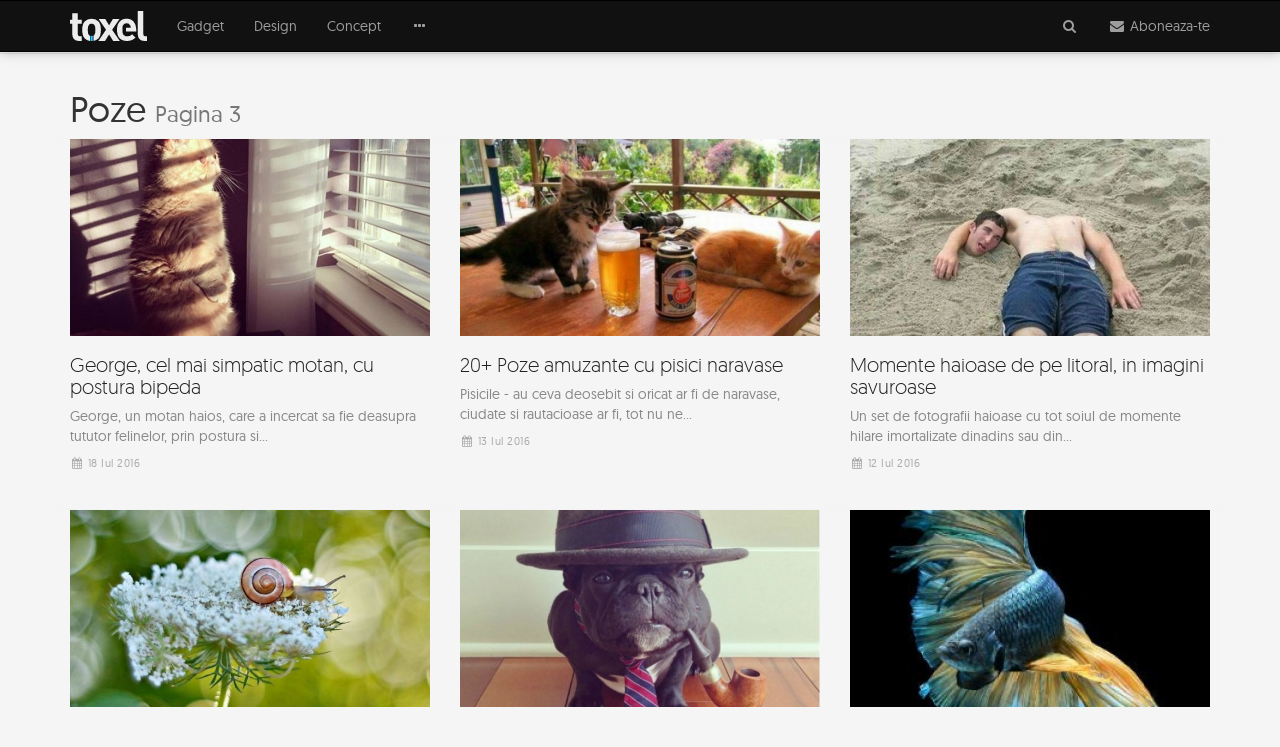

--- FILE ---
content_type: text/html; charset=UTF-8
request_url: https://www.toxel.ro/etichete/poze/pagina-3
body_size: 10084
content:
<!DOCTYPE html><html lang="ro"><head><meta http-equiv="Content-Type" content="text/html; charset=utf-8" /><meta http-equiv="X-UA-Compatible" content="IE=edge"><title>Poze - Pagina 3/22</title><meta name="robots" content="INDEX,FOLLOW" /><meta name="revisit-after" content="1 day" /><link rel="dns-prefetch" href="https://cdn.toxel.ro" /><link rel="preload" as="style" href="https://cdn.toxel.ro/css/join.min.css?v=1721734731" /><link rel="preload" as="script" href="https://cdn.toxel.ro/js/loader.min.js?v=1721734731" /><link rel="preload" as="script" href="https://cdn.toxel.ro/js/join.min.js?v=1721734732" /><link rel="canonical" href="https://www.toxel.ro/etichete/poze"/><link rel="next" href="https://www.toxel.ro/etichete/poze/pagina-4"/><link rel="prev" href="https://www.toxel.ro/etichete/poze/pagina-2"/><meta name="viewport" content="width=device-width, initial-scale=1.0, minimum-scale=1, maximum-scale=1" /><meta name="apple-mobile-web-app-capable" content="yes" /><meta name="apple-mobile-web-app-status-bar-style" content="black-translucent" /><meta itemprop="name" content="Poze"/><meta itemprop="description" content=""/><meta itemprop="image" content="https://cdn.toxel.ro/img/toxel-share.png"/><meta property="og:title" content="Poze" /> <meta property="og:description" content="" /> <meta property="og:image" content="https://cdn.toxel.ro/img/toxel-share.png" /> <meta property="og:url" content="https://www.toxel.ro/etichete/poze" /> <meta property="og:type" content="article" /> <meta property="og:site_name" content="Toxel Magazine" /><meta property="og:locale" content="ro_RO" /><meta property="fb:pages" content="http://www.facebook.com/ToxelMagazine" /><meta property="fb:app_id" content="100373563368924" /> <meta property="fb:admins" content="ganaited" /> <link href="https://plus.google.com/103394015852277442736" rel="publisher" /><meta name="twitter:card" content="summary_large_image"><meta name="twitter:title" content="Poze"><meta name="twitter:image" content="https://cdn.toxel.ro/img/toxel-share.png"><meta name="twitter:creator" content="@toxelmagazine"><meta name="twitter:site" content="@toxelmagazine"><meta name="twitter:domain" content="toxel.ro"><link rel="alternate" type="application/rss+xml" title="Toxel Magazine Feed" href="https://www.toxel.ro/feed/" /><link rel="alternate" type="application/rss+xml" title="Toxel Magazine Poze Feed" href="https://www.toxel.ro/etichete/poze/feed" /><link rel="apple-touch-icon" sizes="57x57" href="https://cdn.toxel.ro/img/favicons/apple-icon-57x57.png"><link rel="apple-touch-icon" sizes="60x60" href="https://cdn.toxel.ro/img/favicons/apple-icon-60x60.png"><link rel="apple-touch-icon" sizes="72x72" href="https://cdn.toxel.ro/img/favicons/apple-icon-72x72.png"><link rel="apple-touch-icon" sizes="76x76" href="https://cdn.toxel.ro/img/favicons/apple-icon-76x76.png"><link rel="apple-touch-icon" sizes="114x114" href="https://cdn.toxel.ro/img/favicons/apple-icon-114x114.png"><link rel="apple-touch-icon" sizes="120x120" href="https://cdn.toxel.ro/img/favicons/apple-icon-120x120.png"><link rel="apple-touch-icon" sizes="144x144" href="https://cdn.toxel.ro/img/favicons/apple-icon-144x144.png"><link rel="apple-touch-icon" sizes="152x152" href="https://cdn.toxel.ro/img/favicons/apple-icon-152x152.png"><link rel="apple-touch-icon" sizes="180x180" href="https://cdn.toxel.ro/img/favicons/apple-icon-180x180.png"><link rel="icon" type="image/png" sizes="192x192" href="https://cdn.toxel.ro/img/favicons/android-icon-192x192.png"><link rel="icon" type="image/png" sizes="32x32" href="https://cdn.toxel.ro/img/favicons/favicon-32x32.png"><link rel="icon" type="image/png" sizes="96x96" href="https://cdn.toxel.ro/img/favicons/favicon-96x96.png"><link rel="icon" type="image/png" sizes="16x16" href="https://cdn.toxel.ro/img/favicons/favicon-16x16.png"><link rel="manifest" href="https://www.toxel.ro/manifest.json"><meta name="msapplication-TileColor" content="#ffffff"><meta name="msapplication-TileImage" content="https://cdn.toxel.ro/img/favicons/ms-icon-144x144.png"><meta name="theme-color" content="#ffffff"><link rel="icon" href="https://cdn.toxel.ro/img/favicon.ico" type="image/x-icon" /><link rel="shortcut icon" type="image/x-icon" href="https://cdn.toxel.ro/img/favicon.ico" /><style type="text/css" id="above-default">@font-face{font-family:geomanist_regularregular;src:url(https://cdn.toxel.ro/fonts/geomanist-regular-webfont.woff) format(woff),url(https://cdn.toxel.ro/fonts/geomanist-regular-webfont.woff2) format(woff2),url(https://cdn.toxel.ro/fonts/geomanist-regular-webfont.ttf) format(truetype),url(https://cdn.toxel.ro/fonts/geomanist-regular-webfont.svg#geomanist_regularregular) format(svg);font-weight:normal;font-style:normal}@font-face{font-family:geomanistlight;src:url(https://cdn.toxel.ro/fonts/geomanist-light-webfont.woff) format(woff),url(https://cdn.toxel.ro/fonts/geomanist-light-webfont.woff2) format(woff2),url(https://cdn.toxel.ro/fonts/geomanist-light-webfont.ttf) format(truetype),url(https://cdn.toxel.ro/fonts/geomanist-light-webfont.svg#geomanistlight) format(svg);font-weight:normal;font-style:normal}html{font-family:sans-serif}body{margin:0}header,section{display:block}a{background-color:transparent}h1{font-size:2em;margin:.67em 0}small{font-size:80%}img{border:0}hr{box-sizing:content-box;height:0}button,input{color:inherit;font-family:inherit;font-size:inherit;font-style:inherit;font-variant:inherit;font-weight:inherit;line-height:inherit;margin:0}button{overflow:visible}button{text-transform:none}button{-webkit-appearance:button}input{line-height:normal}*{box-sizing:border-box}::before,::after{box-sizing:border-box}html{font-size:10px}body{font-family:geomanist_regularregular,'Segoe UI',Helvetica,Arial,sans-serif;font-size:14px;line-height:1.42857143;color:#333;background-color:#f5f5f5}input,button{font-family:inherit;font-size:inherit;line-height:inherit}a{color:#1fc2ff;text-decoration:none}img{vertical-align:middle}.img-responsive{display:block;max-width:100%;height:auto}hr{margin-top:20px;margin-bottom:20px;border-width:1px 0 0;border-top-style:solid;border-top-color:#eee}.sr-only{position:absolute;width:1px;height:1px;margin:-1px;padding:0;overflow:hidden;clip:rect(0 0 0 0);border:0}h1,h3{font-family:inherit;font-weight:500;line-height:1.1;color:inherit}h1,h3{margin-top:20px;margin-bottom:10px}h1{font-size:36px}h3{font-size:24px}p{margin:0 0 10px}small{font-size:85%}.text-center{text-align:center}.text-muted{color:#777}ul{margin-top:0;margin-bottom:10px}ul ul{margin-bottom:0}.container{margin-right:auto;margin-left:auto;padding-left:15px;padding-right:15px}@media(min-width:768px){.container{width:750px}}@media(min-width:992px){.container{width:970px}}@media(min-width:1200px){.container{width:1170px}}.row{margin-left:-15px;margin-right:-15px}.col-md-3,.col-md-6,.col-md-8,.col-md-10,.col-xs-12,.col-md-12{position:relative;min-height:1px;padding-left:15px;padding-right:15px}.col-xs-12{float:left}.col-xs-12{width:100%}@media(min-width:992px){.col-md-3,.col-md-6,.col-md-8,.col-md-10,.col-md-12{float:left}.col-md-12{width:100%}.col-md-10{width:83.33333333%}.col-md-8{width:66.66666667%}.col-md-6{width:50%}.col-md-3{width:25%}.col-md-offset-3{margin-left:25%}.col-md-offset-2{margin-left:16.66666667%}.col-md-offset-1{margin-left:8.33333333%}}.form-control{display:block;width:100%;height:34px;padding:6px 12px;font-size:14px;line-height:1.42857143;color:#555;background-color:#fff;background-image:none;border:1px solid #ccc;border-top-left-radius:1px;border-top-right-radius:1px;border-bottom-right-radius:1px;border-bottom-left-radius:1px;-webkit-box-shadow:rgba(0,0,0,.0745098) 0 1px 1px inset;box-shadow:rgba(0,0,0,.0745098) 0 1px 1px inset}.form-control::-webkit-input-placeholder{color:#999}.form-group{margin-bottom:15px}.input-lg{height:46px;padding:10px 16px;font-size:18px;line-height:1.3333333;border-top-left-radius:2px;border-top-right-radius:2px;border-bottom-right-radius:2px;border-bottom-left-radius:2px}.btn{display:inline-block;margin-bottom:0;font-weight:normal;text-align:center;vertical-align:middle;background-image:none;border:1px solid transparent;white-space:nowrap;padding:6px 12px;font-size:14px;line-height:1.42857143;border-top-left-radius:1px;border-top-right-radius:1px;border-bottom-right-radius:1px;border-bottom-left-radius:1px}.btn-primary{color:#fff;background-color:#1fc2ff;border-color:#05bbff}.btn-lg{padding:10px 16px;font-size:18px;line-height:1.3333333;border-top-left-radius:2px;border-top-right-radius:2px;border-bottom-right-radius:2px;border-bottom-left-radius:2px}.btn-block{display:block;width:100%}.collapse{display:none}.dropdown{position:relative}.dropdown-menu{position:absolute;top:100%;left:0;z-index:1000;display:none;float:left;min-width:160px;padding:5px 0;margin:2px 0 0;list-style:none;font-size:14px;text-align:left;background-color:#fff;border:1px solid rgba(0,0,0,.14902);border-top-left-radius:1px;border-top-right-radius:1px;border-bottom-right-radius:1px;border-bottom-left-radius:1px;-webkit-box-shadow:rgba(0,0,0,.172549) 0 6px 12px;box-shadow:rgba(0,0,0,.172549) 0 6px 12px;-webkit-background-clip:padding-box;background-clip:padding-box}.dropdown-menu>li>a{display:block;padding:3px 20px;clear:both;font-weight:normal;line-height:1.42857143;color:#333;white-space:nowrap}.input-group{position:relative;display:table;border-collapse:separate}.input-group .form-control{position:relative;z-index:2;float:left;width:100%;margin-bottom:0}.input-group-addon,.input-group-btn,.input-group .form-control{display:table-cell}.input-group-addon,.input-group-btn{width:1%;white-space:nowrap;vertical-align:middle}.input-group-addon{padding:6px 12px;font-size:14px;font-weight:normal;line-height:1;color:#555;text-align:center;background-color:#eee;border:1px solid #ccc;border-top-left-radius:1px;border-top-right-radius:1px;border-bottom-right-radius:1px;border-bottom-left-radius:1px}.input-group .form-control:first-child{border-bottom-right-radius:0;border-top-right-radius:0}.input-group-addon:last-child,.input-group-btn:last-child>.btn{border-bottom-left-radius:0;border-top-left-radius:0}.input-group-addon:last-child{border-left-width:0}.input-group-btn{position:relative;font-size:0;white-space:nowrap}.input-group-btn>.btn{position:relative}.input-group-btn:last-child>.btn{z-index:2;margin-left:-1px}.nav{margin-bottom:0;padding-left:0;list-style:none}.nav>li{position:relative;display:block}.nav>li>a{position:relative;display:block;padding:10px 15px}.navbar{position:relative;min-height:50px;margin-bottom:20px;border:1px solid transparent}@media(min-width:768px){.navbar{border-top-left-radius:1px;border-top-right-radius:1px;border-bottom-right-radius:1px;border-bottom-left-radius:1px}}@media(min-width:768px){.navbar-header{float:left}}.navbar-collapse{overflow-x:visible;padding-right:15px;padding-left:15px;border-top-width:1px;border-top-style:solid;border-top-color:transparent;-webkit-box-shadow:rgba(255,255,255,.0980392) 0 1px 0 inset;box-shadow:rgba(255,255,255,.0980392) 0 1px 0 inset}@media(min-width:768px){.navbar-collapse{width:auto;border-top-width:0;-webkit-box-shadow:none;box-shadow:none}.navbar-collapse.collapse{padding-bottom:0;display:block !important;height:auto !important;overflow:visible !important}}.container>.navbar-header,.container>.navbar-collapse{margin-right:-15px;margin-left:-15px}@media(min-width:768px){.container>.navbar-header,.container>.navbar-collapse{margin-right:0;margin-left:0}}.navbar-brand{float:left;padding:15px;font-size:18px;line-height:20px;height:50px}.navbar-brand>img{display:block}@media(min-width:768px){.navbar>.container .navbar-brand{margin-left:-15px}}.navbar-toggle{position:relative;float:right;margin-right:15px;padding:9px 10px;margin-top:8px;margin-bottom:8px;background-color:transparent;background-image:none;border:1px solid transparent;border-top-left-radius:1px;border-top-right-radius:1px;border-bottom-right-radius:1px;border-bottom-left-radius:1px}.navbar-toggle .icon-bar{display:block;width:22px;height:2px;border-top-left-radius:1px;border-top-right-radius:1px;border-bottom-right-radius:1px;border-bottom-left-radius:1px}.navbar-toggle .icon-bar+.icon-bar{margin-top:4px}@media(min-width:768px){.navbar-toggle{display:none}}.navbar-nav{margin:7.5px -15px}.navbar-nav>li>a{padding-top:10px;padding-bottom:10px;line-height:20px}@media(min-width:768px){.navbar-nav{float:left;margin:0}.navbar-nav>li{float:left}.navbar-nav>li>a{padding-top:15px;padding-bottom:15px}}.navbar-nav>li>.dropdown-menu{margin-top:0;border-top-right-radius:0;border-top-left-radius:0}.navbar-inverse{background-color:#111;border-color:#000}.navbar-inverse .navbar-brand{color:#9d9d9d}.navbar-inverse .navbar-nav>li>a{color:#9d9d9d}.navbar-inverse .navbar-toggle{border-color:#333}.navbar-inverse .navbar-toggle .icon-bar{background-color:#fff}.navbar-inverse .navbar-collapse{border-color:#000}.navbar-inverse .navbar-link{color:#9d9d9d}.panel{margin-bottom:20px;background-color:#fff;border:1px solid transparent;border-top-left-radius:1px;border-top-right-radius:1px;border-bottom-right-radius:1px;border-bottom-left-radius:1px;-webkit-box-shadow:rgba(0,0,0,.0470588) 0 1px 1px;box-shadow:rgba(0,0,0,.0470588) 0 1px 1px}.panel-body{padding:15px}.panel-group{margin-bottom:20px}.panel-group .panel{margin-bottom:0;border-top-left-radius:1px;border-top-right-radius:1px;border-bottom-right-radius:1px;border-bottom-left-radius:1px}.panel-group .panel+.panel{margin-top:5px}.panel-default{border-color:#ddd}.container::before,.container::after,.row::before,.row::after,.nav::before,.nav::after,.navbar::before,.navbar::after,.navbar-header::before,.navbar-header::after,.navbar-collapse::before,.navbar-collapse::after,.panel-body::before,.panel-body::after{content:' ';display:table}.container::after,.row::after,.nav::after,.navbar::after,.navbar-header::after,.navbar-collapse::after,.panel-body::after{clear:both}@media(max-width:767px){.hidden-xs{display:none !important}}html,body{box-sizing:border-box}h1,h3{font-family:geomanist_regularregular,'Segoe UI',Helvetica,Arial,sans-serif;font-weight:normal}a{color:#1fc2ff}h1{font-size:36px;font-weight:400}.m-t-16{margin-top:16px}#page-header-placeholder{height:51px;background-color:#f5f5f5;background-position:initial initial;background-repeat:initial initial}#page-header{box-shadow:rgba(0,0,0,.247059) 0 0 12px 0;z-index:10}#page-header.affix-top{position:absolute;top:0;left:0;right:0}#header-accordion{margin:0;position:absolute;left:0;right:0;z-index:10}#header-accordion h3.title{font-size:3em;line-height:1em;font-family:geomanist_regularregular;color:#000;margin-top:0;margin-bottom:32px}#header-accordion .panel{margin:0;border:0 none}#header-accordion .panel-body{padding:20px 5px}#header-accordion .panel-body>.cell{display:table-cell;width:2000px}#header-accordion .panel-body>.cell.middle{vertical-align:middle;padding-bottom:30px}hr.short{width:40px}hr.bold{border-width:2px}#page-logo{height:30px}#page-navbar .navbar-header .nav{margin:0;position:absolute;right:0}#page-navbar .navbar-header .nav>li{display:inline-block}#page-navbar>.container{position:relative}#page-navbar{margin:0;border-top-left-radius:0;border-top-right-radius:0;border-bottom-right-radius:0;border-bottom-left-radius:0;border-width:1px 0;background-color:#111;background-position:initial initial;background-repeat:initial initial}#page-navbar .navbar-brand{margin:0 15px 0 0;padding:10px 15px}#page-navbar .navbar-toggle{border-color:transparent;float:left;margin-right:6px;left:10px}#page-navbar .navbar-collapse .dropdown-menu{padding:0;margin-top:1px;border-top-left-radius:0;border-top-right-radius:0;border-bottom-right-radius:0;border-bottom-left-radius:0;border:0 none;background-color:#111;background-position:initial initial;background-repeat:initial initial}#page-navbar .navbar-collapse .dropdown-menu>li>a{padding:8px 15px;color:#9d9d9d;background-image:none;background-position:initial initial;background-repeat:initial initial}.section{border-top-width:1px;border-top-style:solid;border-top-color:#e2e2e2;border-bottom-width:1px;border-bottom-style:solid;border-bottom-color:#e2e2e2;margin:2px auto;padding:15px 0}.card{position:relative;padding:0;margin-bottom:15px}.block{position:absolute;left:0;top:0;bottom:0;right:0;z-index:1;background-size:cover;background-position:50% 50%}.intro{color:#888}.title{margin:10px 0 15px;font-family:geomanistlight}.title>a{color:#222}.added{color:#aaa;font-size:11px}.image{background-size:cover;background-position:50% 50%}.story-block{border-top-width:1px;border-top-style:solid;border-top-color:#f3f3f3;position:relative}.story-block .title{margin-bottom:8px}.story-block .text{padding:8px 0}.story-block .added{letter-spacing:.5px}.col-md-3.story-block .title{font-size:20px}.shift-to-close{margin:0;float:none;border:0 none;background-image:none !important;background-position:initial initial !important;background-repeat:initial initial !important}.shift-to-close .fa{display:inline-block;-webkit-transform:rotate(360deg)}#header-search-results{margin-top:-15px}.input-lg{font-size:15px}.form-control.has-right-addon{border-right-color:transparent;box-shadow:none}.input-group-addon{background-image:none;background-position:initial initial;background-repeat:initial initial}@media(max-width:768px){#page-header .navbar-collapse .dropdown-menu{position:static;display:block;float:none;width:auto;margin:0;padding:0;background-color:transparent;border:0;-webkit-box-shadow:none;box-shadow:none}#page-header .navbar-collapse a{color:#9d9d9d;background-image:none;line-height:20px;padding:10px 15px;background-position:initial initial;background-repeat:initial initial}.navbar-header .nav>li{margin-top:5px}}@media(min-width:768px){#page-navbar .navbar-brand{margin:0 15px 0 0;padding:10px 0}.card{margin-bottom:30px}}</style><script>var _PL={DC:[],DJ:[],DS:[]};_PL.call=function(f){_PL.DC.push(f)};_PL.script=function(i,u){_PL.DJ.push([i,u])};_PL.style=function(i,u){_PL.DC.push([i,u])}</script><script>(function(i,s,o,g,r,a,m){i['GoogleAnalyticsObject']=r;i[r]=i[r]||function(){	(i[r].q=i[r].q||[]).push(arguments)},i[r].l=1*new Date();a=s.createElement(o),	m=s.getElementsByTagName(o)[0];a.async=1;a.src=g;m.parentNode.insertBefore(a,m)	})(window,document,'script','//www.google-analytics.com/analytics.js','ga');	ga('create', 'UA-8748616-1', 'auto');	ga('require', 'displayfeatures');	ga('send', 'pageview');	ga('set', 'dimension1', 'none');	ga('set', 'dimension2', '0');</script><script>!function(f,b,e,v,n,t,s){if(f.fbq)return;n=f.fbq=function(){n.callMethod?	n.callMethod.apply(n,arguments):n.queue.push(arguments)};if(!f._fbq)f._fbq=n;	n.push=n;n.loaded=!0;n.version='2.0';n.queue=[];t=b.createElement(e);t.async=!0;	t.src=v;s=b.getElementsByTagName(e)[0];s.parentNode.insertBefore(t,s)}(window,	document,'script','https://connect.facebook.net/en_US/fbevents.js');	fbq('init', '452242031638913');	fbq('track', 'PageView');</script><script async src="//pagead2.googlesyndication.com/pagead/js/adsbygoogle.js"></script><script> (adsbygoogle = window.adsbygoogle || []).push({ google_ad_client: "ca-pub-8973482463498894", enable_page_level_ads: true });</script></head><body><div id="page-header-placeholder"></div><header class="navbar-wrapper affix-top" id="page-header"><div class="navbar navbar-inverse" role="navigation" id="page-navbar"><div class="container"><div class="navbar-header" itemscope itemtype="http://schema.org/WebSite"><button type="button" class="navbar-toggle" data-toggle="collapse" data-target=".navbar-collapse"><span class="sr-only">Meniu</span><span class="icon-bar"></span><span class="icon-bar"></span><span class="icon-bar"></span></button><meta itemprop="name" content="Toxel Magazine"><a class="navbar-brand" href="https://www.toxel.ro" itemprop="url" rel="home"><img src="https://cdn.toxel.ro/img/toxel.svg" alt="Toxel Magazine: sursa ta de inspiratie in fiecare zi!" title="Zilnic poze si fotografii haioase" id="page-logo" /></a><ul class="nav navbar-nav"><li><a class="navbar-link shift-to-close collapsed" data-toggle="collapse" data-parent="#header-accordion" href="#header-search-panel" aria-expanded="true" aria-controls="header-search-panel"><span class="fa fa-fw fa-search" aria-label="Cauta"></span></a></li><li><a class="navbar-link shift-to-close collapsed" data-toggle="collapse" data-parent="#header-accordion" href="#header-subscribe-panel" aria-expanded="true" aria-controls="header-subscribe-panel"><span class="fa fa-fw fa-envelope" aria-label="Newsletter"></span><span class="hidden-xs"> Aboneaza-te</span></a><li></ul></div><div class="navbar-collapse collapse"><ul class="nav navbar-nav"><li><a href="https://www.toxel.ro/gadget/" title="Gadget">Gadget</a></li><li><a href="https://www.toxel.ro/design/" title="Design">Design</a></li><li><a href="https://www.toxel.ro/concept/" title="Concept">Concept</a></li><li class="dropdown"><a href="#" class="hidden-xs dropdown-toggle" data-toggle="dropdown" role="button" aria-haspopup="true" aria-expanded="false"><span class="fa fa-fw fa-ellipsis-h"></span></a><ul class="dropdown-menu"><li><a href="https://www.toxel.ro/lux/">Lux</a></li><li><a href="https://www.toxel.ro/movies/">Movies</a></li><li><a href="https://www.toxel.ro/clothes/">Clothes</a></li><li><a href="https://www.toxel.ro/games/">Games</a></li><li><a href="https://www.toxel.ro/rides/">Rides</a></li><li><a href="https://www.toxel.ro/funny/">Funny</a></li><li><a href="https://www.toxel.ro/soft/">Soft</a></li><li><a href="https://www.toxel.ro/inspire/">Inspire</a></li><li><a href="https://www.toxel.ro/ads/">Ads</a></li><li><a href="https://www.toxel.ro/travel/">Travel</a></li></ul></li></ul></div></div></div><div class="panel-group" id="header-accordion" role="tablist" aria-multiselectable="true"><div class="panel panel-default"><div id="header-subscribe-panel" class="panel-collapse collapse" role="tabpanel"> <div class="panel-body container"><div class="row cell middle"><div class="col-xs-12 col-md-6 col-md-offset-3 text-center"><h3 class="title">Aboneaza-te la Toxel Magazine</h3><hr class="short bold" /><p class="text-muted hidden-xs">Introdu adresa de e-mail pentru a intra periodic in contact cu ultimele noutati si imagini in materie de fotografie, gadget-uri, jocuri, concepte, masini, vestimentatie, programe, reclame, lucruri amuzante, trailere sau obiecte de decor iesite din comun.</p><div class="row"><hr class="hidden-xs" /><div class="col-xs-12 col-md-8 col-md-offset-2 m-t-16"><form method="post" action="https://www.toxel.ro/actions/subscribe" class="subscribe-form" role="form"><input type="hidden" name="postkey" value="73ca5204eee6ed1b815ecac0d4064bbb" /><div class="form-group"><div class="input-group"><input type="email" name="email" class="form-control has-right-addon input-lg" placeholder="adresa ta de email" value="" /><span class="input-group-addon"><span class="fa fa-fw fa-envelope-o"></span></span></div></div><button type="submit" class="btn btn-primary btn-lg btn-block"><span>Aboneaza-te </span></button><hr /><p class="text-muted"><small>Prin abonare sunt acord cu <a href="/termeni" target="_blank">termenii si conditiile</a> de utilizare si sa primesc prin email noutatile publicate pe Toxel Magazine.</small></p></form></div></div></div></div> </div></div></div><div class="panel panel-default"><div id="header-search-panel" class="panel-collapse collapse" role="tabpanel"> <div class="panel-body container top"> <div class="row cell"><div class="col-xs-12 col-md-10 col-md-offset-1"><form method="get" action="https://www.toxel.ro/cauta" id="search-form" role="form"><div class="form-group"><div class="input-group"><input type="text" name="q" class="form-control input-lg" placeholder="Introdu cuvintele cheie" value="" /><span class="input-group-btn"><button type="submit" class="btn btn-primary btn-lg"><span class="fa fa-fw fa-search"></span> <span class="hidden-xs"> Cauta</span></button></span></div></div></form><div class="article-list row" id="header-search-results"></div></div></div> </div></div></div></div> </header><section class="section"><div class="container"><div class="row"><div class="col-md-12"><h1>Poze <small>Pagina 3</small></h1><div class="row"><div class="story-block col-md-4 col-sm-6 col-xs-6"><div class="card"><a class="block" href="https://www.toxel.ro/funny/george-cel-mai-simpatic-motan-cu-postura-bipeda-5278" title="George, cel mai simpatic motan, cu postura bipeda"></a><img src="[data-uri]" data-defer-src="https://cdn.toxel.ro/img/cache/articles/0/5/2/5278/image-5278-640x350-10-85.jpg?v=1561996539" class="image img-responsive" alt="George, cel mai simpatic motan, cu postura bipeda" /><div class="text"><h3 class="title"><a href="https://www.toxel.ro/funny/george-cel-mai-simpatic-motan-cu-postura-bipeda-5278">George, cel mai simpatic motan, cu postura bipeda</a></h3><p class="intro">George, un motan haios, care a incercat sa fie deasupra tututor felinelor, prin postura si...</p><div class="added hidden-xs"><span class="fa fa-fw fa-calendar"></span> 18 Iul 2016</div></div></div></div><div class="story-block col-md-4 col-sm-6 col-xs-6"><div class="card"><a class="block" href="https://www.toxel.ro/funny/20-poze-amuzante-cu-pisici-naravase-5270" title="20+ Poze amuzante cu pisici naravase"></a><img src="[data-uri]" data-defer-src="https://cdn.toxel.ro/img/cache/articles/0/5/2/5270/image-5270-640x350-10-85.jpg?v=1561993431" class="image img-responsive" alt="20+ Poze amuzante cu pisici naravase" /><div class="text"><h3 class="title"><a href="https://www.toxel.ro/funny/20-poze-amuzante-cu-pisici-naravase-5270">20+ Poze amuzante cu pisici naravase</a></h3><p class="intro">Pisicile - au ceva deosebit si oricat ar fi de naravase, ciudate si rautacioase ar fi, tot nu ne...</p><div class="added hidden-xs"><span class="fa fa-fw fa-calendar"></span> 13 Iul 2016</div></div></div></div><div class="clearfix hidden-md hidden-lg"></div><div class="story-block col-md-4 col-sm-6 col-xs-6"><div class="card"><a class="block" href="https://www.toxel.ro/funny/momente-haioase-de-pe-litoral-in-imagini-savuroase-5268" title="Momente haioase de pe litoral, in imagini savuroase"></a><img src="[data-uri]" data-defer-src="https://cdn.toxel.ro/img/cache/articles/0/5/2/5268/image-5268-640x350-10-85.jpg?v=1561993584" class="image img-responsive" alt="Momente haioase de pe litoral, in imagini savuroase" /><div class="text"><h3 class="title"><a href="https://www.toxel.ro/funny/momente-haioase-de-pe-litoral-in-imagini-savuroase-5268">Momente haioase de pe litoral, in imagini savuroase</a></h3><p class="intro">Un set de fotografii haioase cu tot soiul de momente hilare imortalizate dinadins sau din...</p><div class="added hidden-xs"><span class="fa fa-fw fa-calendar"></span> 12 Iul 2016</div></div></div></div><div class="clearfix hidden-xs hidden-sm"></div><div class="story-block col-md-4 col-sm-6 col-xs-6"><div class="card"><a class="block" href="https://www.toxel.ro/inspire/lumea-magica-a-melcilor-in-poze-superbe-5222" title="Lumea magica a melcilor, in poze superbe"></a><img src="[data-uri]" data-defer-src="https://cdn.toxel.ro/img/cache/articles/0/5/2/5222/image-5222-640x350-10-85.jpg?v=1561992053" class="image img-responsive" alt="Lumea magica a melcilor, in poze superbe" /><div class="text"><h3 class="title"><a href="https://www.toxel.ro/inspire/lumea-magica-a-melcilor-in-poze-superbe-5222">Lumea magica a melcilor, in poze superbe</a></h3><p class="intro">Katarzyna Zaluzna ne prezinta misterioasele fapturi intr-un pictorial deosebit.</p><div class="added hidden-xs"><span class="fa fa-fw fa-calendar"></span> 14 Iun 2016</div></div></div></div><div class="clearfix hidden-md hidden-lg"></div><div class="story-block col-md-4 col-sm-6 col-xs-6"><div class="card"><a class="block" href="https://www.toxel.ro/funny/cei-mai-haiosi-caini-cocheti-in-poze-cu-stil-5220" title="Cei mai haiosi caini cocheti, in poze cu stil"></a><img src="[data-uri]" data-defer-src="https://cdn.toxel.ro/img/cache/articles/0/5/2/5220/image-5220-640x350-10-85.jpg?v=1561998033" class="image img-responsive" alt="Cei mai haiosi caini cocheti, in poze cu stil" /><div class="text"><h3 class="title"><a href="https://www.toxel.ro/funny/cei-mai-haiosi-caini-cocheti-in-poze-cu-stil-5220">Cei mai haiosi caini cocheti, in poze cu stil</a></h3><p class="intro">Va invitam in lumea celor mai elegante si haioase exemplare din lumea modei canine.</p><div class="added hidden-xs"><span class="fa fa-fw fa-calendar"></span> 12 Iun 2016</div></div></div></div><div class="story-block col-md-4 col-sm-6 col-xs-6"><div class="card"><a class="block" href="https://www.toxel.ro/inspire/portrete-spectaculoase-cu-pesti-de-acvariu-5217" title="Portrete spectaculoase cu pesti de acvariu"></a><img src="[data-uri]" data-defer-src="https://cdn.toxel.ro/img/cache/articles/0/5/2/5217/image-5217-640x350-10-85.jpg?v=1561990371" class="image img-responsive" alt="Portrete spectaculoase cu pesti de acvariu" /><div class="text"><h3 class="title"><a href="https://www.toxel.ro/inspire/portrete-spectaculoase-cu-pesti-de-acvariu-5217">Portrete spectaculoase cu pesti de acvariu</a></h3><p class="intro">Visarute Angkatavanich are o colectie superba de poze cu unele dintre cele mai frumoase specii de...</p><div class="added hidden-xs"><span class="fa fa-fw fa-calendar"></span> 10 Iun 2016</div></div></div></div><div class="clearfix hidden-xs hidden-sm"></div><div class="clearfix hidden-md hidden-lg"></div><div class="story-block col-md-4 col-sm-6 col-xs-6"><div class="card"><a class="block" href="https://www.toxel.ro/inspire/coincidentele-lumii-intr-un-pictorial-aparte-5190" title="Coincidentele lumii, intr-un pictorial aparte"></a><img src="[data-uri]" data-defer-src="https://cdn.toxel.ro/img/cache/articles/0/5/1/5190/image-5190-640x350-10-85.jpg?v=1561991963" class="image img-responsive" alt="Coincidentele lumii, intr-un pictorial aparte" /><div class="text"><h3 class="title"><a href="https://www.toxel.ro/inspire/coincidentele-lumii-intr-un-pictorial-aparte-5190">Coincidentele lumii, intr-un pictorial aparte</a></h3><p class="intro">"Proiectul Coincidentelor" ne prezinta momente unice de sincronizare intre diferite elemente...</p><div class="added hidden-xs"><span class="fa fa-fw fa-calendar"></span> 25 Mai 2016</div></div></div></div><div class="story-block col-md-4 col-sm-6 col-xs-6"><div class="card"><a class="block" href="https://www.toxel.ro/inspire/iepurasi-simpatici-in-poze-haioase-5172" title="Iepurasi simpatici, in poze haioase"></a><img src="[data-uri]" data-defer-src="https://cdn.toxel.ro/img/cache/articles/0/5/1/5172/image-5172-640x350-10-85.jpg?v=1561990347" class="image img-responsive" alt="Iepurasi simpatici, in poze haioase" /><div class="text"><h3 class="title"><a href="https://www.toxel.ro/inspire/iepurasi-simpatici-in-poze-haioase-5172">Iepurasi simpatici, in poze haioase</a></h3><p class="intro">Un material fotografic haios si interesant de prezentare si promovare a iepurasilor abandonati.</p><div class="added hidden-xs"><span class="fa fa-fw fa-calendar"></span> 18 Mai 2016</div></div></div></div><div class="clearfix hidden-md hidden-lg"></div><div class="story-block col-md-4 col-sm-6 col-xs-6"><div class="card"><a class="block" href="https://www.toxel.ro/funny/caini-simpatici-in-pijamale-5167" title="Caini simpatici in pijamale"></a><img src="[data-uri]" data-defer-src="https://cdn.toxel.ro/img/cache/articles/0/5/1/5167/image-5167-640x350-10-85.jpg?v=1562005215" class="image img-responsive" alt="Caini simpatici in pijamale" /><div class="text"><h3 class="title"><a href="https://www.toxel.ro/funny/caini-simpatici-in-pijamale-5167">Caini simpatici in pijamale</a></h3><p class="intro">Arata ca niste jucarii.</p><div class="added hidden-xs"><span class="fa fa-fw fa-calendar"></span> 12 Mai 2016</div></div></div></div><div class="clearfix hidden-xs hidden-sm"></div><div class="story-block col-md-4 col-sm-6 col-xs-6"><div class="card"><a class="block" href="https://www.toxel.ro/funny/cele-mai-dragalase-animalute-5138" title="Cele mai dragalase animalute"></a><img src="[data-uri]" data-defer-src="https://cdn.toxel.ro/img/cache/articles/0/5/1/5138/image-5138-640x350-10-85.jpg?v=1562000115" class="image img-responsive" alt="Cele mai dragalase animalute" /><div class="text"><h3 class="title"><a href="https://www.toxel.ro/funny/cele-mai-dragalase-animalute-5138">Cele mai dragalase animalute</a></h3><p class="intro">Un pictorial care va va merge direct la inima.</p><div class="added hidden-xs"><span class="fa fa-fw fa-calendar"></span> 27 Apr 2016</div></div></div></div><div class="clearfix hidden-md hidden-lg"></div><div class="story-block col-md-4 col-sm-6 col-xs-6"><div class="card"><a class="block" href="https://www.toxel.ro/funny/huff-teposul-simpatic-in-poze-haioase-5132" title="Huff, teposul simpatic, in poze haioase"></a><img src="[data-uri]" data-defer-src="https://cdn.toxel.ro/img/cache/articles/0/5/1/5132/image-5132-640x350-10-85.jpg?v=1561997340" class="image img-responsive" alt="Huff, teposul simpatic, in poze haioase" /><div class="text"><h3 class="title"><a href="https://www.toxel.ro/funny/huff-teposul-simpatic-in-poze-haioase-5132">Huff, teposul simpatic, in poze haioase</a></h3><p class="intro">Huff este un arici, in varsta de 3 ani, din Utah care, in momentul de fata, face furori pe...</p><div class="added hidden-xs"><span class="fa fa-fw fa-calendar"></span> 25 Apr 2016</div></div></div></div><div class="story-block col-md-4 col-sm-6 col-xs-6"><div class="card"><a class="block" href="https://www.toxel.ro/funny/15-caini-haiosi-in-situatii-amuzante-5128" title="15 Caini haiosi, in situatii amuzante"></a><img src="[data-uri]" data-defer-src="https://cdn.toxel.ro/img/cache/articles/0/5/1/5128/image-5128-640x350-10-85.jpg?v=1561998493" class="image img-responsive" alt="15 Caini haiosi, in situatii amuzante" /><div class="text"><h3 class="title"><a href="https://www.toxel.ro/funny/15-caini-haiosi-in-situatii-amuzante-5128">15 Caini haiosi, in situatii amuzante</a></h3><p class="intro">Un pictorial menit sa va aduca zambetul pe buze.</p><div class="added hidden-xs"><span class="fa fa-fw fa-calendar"></span> 21 Apr 2016</div></div></div></div><div class="clearfix hidden-xs hidden-sm"></div><div class="clearfix hidden-md hidden-lg"></div><div class="story-block col-md-4 col-sm-6 col-xs-6"><div class="card"><a class="block" href="https://www.toxel.ro/funny/trei-iezi-cucuieti-adorabili-si-cocheti-5122" title="Trei iezi cucuieti, adorabili si cocheti"></a><img src="[data-uri]" data-defer-src="https://cdn.toxel.ro/img/cache/articles/0/5/1/5122/image-5122-640x350-10-85.jpg?v=1561996027" class="image img-responsive" alt="Trei iezi cucuieti, adorabili si cocheti" /><div class="text"><h3 class="title"><a href="https://www.toxel.ro/funny/trei-iezi-cucuieti-adorabili-si-cocheti-5122">Trei iezi cucuieti, adorabili si cocheti</a></h3><p class="intro">Poze cu pisicute si catelusi am mai vazut pana cum. Asa ca va vom arata ceva diferit de data...</p><div class="added hidden-xs"><span class="fa fa-fw fa-calendar"></span> 19 Apr 2016</div></div></div></div><div class="story-block col-md-4 col-sm-6 col-xs-6"><div class="card"><a class="block" href="https://www.toxel.ro/inspire/copiii-lumii-in-poze-alb-negru-5081" title="Copiii lumii, in poze alb-negru"></a><img src="[data-uri]" data-defer-src="https://cdn.toxel.ro/img/cache/articles/0/5/0/5081/image-5081-640x350-10-85.jpg?v=1561996027" class="image img-responsive" alt="Copiii lumii, in poze alb-negru" /><div class="text"><h3 class="title"><a href="https://www.toxel.ro/inspire/copiii-lumii-in-poze-alb-negru-5081">Copiii lumii, in poze alb-negru</a></h3><p class="intro">Cele mai bune fotografii alb-negru, cu si despre copii.</p><div class="added hidden-xs"><span class="fa fa-fw fa-calendar"></span> 17 Mar 2016</div></div></div></div><div class="clearfix hidden-md hidden-lg"></div><div class="story-block col-md-4 col-sm-6 col-xs-6"><div class="card"><a class="block" href="https://www.toxel.ro/travel/un-misterios-conac-abandonat-in-poze-de-poveste-5074" title="Un misterios conac abandonat, in poze de poveste"></a><img src="[data-uri]" data-defer-src="https://cdn.toxel.ro/img/cache/articles/0/5/0/5074/image-5074-640x350-10-85.jpg?v=1561993324" class="image img-responsive" alt="Un misterios conac abandonat, in poze de poveste" /><div class="text"><h3 class="title"><a href="https://www.toxel.ro/travel/un-misterios-conac-abandonat-in-poze-de-poveste-5074">Un misterios conac abandonat, in poze de poveste</a></h3><p class="intro">O calatorie intre peretii unei cladiri care le-a vazut pe toate.</p><div class="added hidden-xs"><span class="fa fa-fw fa-calendar"></span> 14 Mar 2016</div></div></div></div><div class="clearfix hidden-xs hidden-sm"></div><div class="story-block col-md-4 col-sm-6 col-xs-6"><div class="card"><a class="block" href="https://www.toxel.ro/gadget/frumosul-firesc-al-unui-sat-de-pescari-in-poze-mistice-5052" title="Frumosul firesc al unui sat de pescari, in poze mistice"></a><img src="[data-uri]" data-defer-src="https://cdn.toxel.ro/img/cache/articles/0/5/0/5052/image-5052-640x350-10-85.jpg?v=1561990288" class="image img-responsive" alt="Frumosul firesc al unui sat de pescari, in poze mistice" /><div class="text"><h3 class="title"><a href="https://www.toxel.ro/gadget/frumosul-firesc-al-unui-sat-de-pescari-in-poze-mistice-5052">Frumosul firesc al unui sat de pescari, in poze mistice</a></h3><p class="intro">Imprejurimi scufundate intr-o ceata domoala si casute mici din lemn care-si oglindeau frumoasa...</p><div class="added hidden-xs"><span class="fa fa-fw fa-calendar"></span> 25 Feb 2016</div></div></div></div><div class="clearfix hidden-md hidden-lg"></div><div class="story-block col-md-4 col-sm-6 col-xs-6"><div class="card"><a class="block" href="https://www.toxel.ro/inspire/dragoste-stradala-momente-romantice-pe-strazile-cenusii-5034" title="Dragoste stradala: Momente romantice, pe strazile cenusii"></a><img src="[data-uri]" data-defer-src="https://cdn.toxel.ro/img/cache/articles/0/5/0/5034/image-5034-640x350-10-85.jpg?v=1561999123" class="image img-responsive" alt="Dragoste stradala: Momente romantice, pe strazile cenusii" /><div class="text"><h3 class="title"><a href="https://www.toxel.ro/inspire/dragoste-stradala-momente-romantice-pe-strazile-cenusii-5034">Dragoste stradala: Momente romantice, pe strazile cenusii</a></h3><p class="intro">Mikael Theimer ii place sa vada si sa fotografieze oameni indragostiti.</p><div class="added hidden-xs"><span class="fa fa-fw fa-calendar"></span> 12 Feb 2016</div></div></div></div><div class="story-block col-md-4 col-sm-6 col-xs-6"><div class="card"><a class="block" href="https://www.toxel.ro/inspire/cele-mai-simpatice-animale-in-15-poze-adorabile-5032" title="Cele mai simpatice animale, in 15 poze adorabile"></a><img src="[data-uri]" data-defer-src="https://cdn.toxel.ro/img/cache/articles/0/5/0/5032/image-5032-640x350-10-85.jpg?v=1561991867" class="image img-responsive" alt="Cele mai simpatice animale, in 15 poze adorabile" /><div class="text"><h3 class="title"><a href="https://www.toxel.ro/inspire/cele-mai-simpatice-animale-in-15-poze-adorabile-5032">Cele mai simpatice animale, in 15 poze adorabile</a></h3><p class="intro">Cele mai simpatice animale din lume, in cele mai adorabile ipostaze, s-au adunat aici.</p><div class="added hidden-xs"><span class="fa fa-fw fa-calendar"></span> 9 Feb 2016</div></div></div></div><div class="clearfix hidden-xs hidden-sm"></div><div class="clearfix hidden-md hidden-lg"></div><div class="story-block col-md-4 col-sm-6 col-xs-6"><div class="card"><a class="block" href="https://www.toxel.ro/inspire/aventurile-unei-minunate-fetite-din-japonia-5031" title="Aventurile unei minunate fetite din Japonia"></a><img src="[data-uri]" data-defer-src="https://cdn.toxel.ro/img/cache/articles/0/5/0/5031/image-5031-640x350-10-85.jpg?v=1561991938" class="image img-responsive" alt="Aventurile unei minunate fetite din Japonia" /><div class="text"><h3 class="title"><a href="https://www.toxel.ro/inspire/aventurile-unei-minunate-fetite-din-japonia-5031">Aventurile unei minunate fetite din Japonia</a></h3><p class="intro">Pictorialul urmator va va duce inapoi in timp, in copilarie.</p><div class="added hidden-xs"><span class="fa fa-fw fa-calendar"></span> 9 Feb 2016</div></div></div></div><div class="story-block col-md-4 col-sm-6 col-xs-6"><div class="card"><a class="block" href="https://www.toxel.ro/inspire/aventurile-epice-ale-lui-aspen-retrieverul-hoinar-5002" title="Aventurile epice ale lui Aspen, retrieverul hoinar"></a><img src="[data-uri]" data-defer-src="https://cdn.toxel.ro/img/cache/articles/0/5/0/5002/image-5002-640x350-10-85.jpg?v=1561992619" class="image img-responsive" alt="Aventurile epice ale lui Aspen, retrieverul hoinar" /><div class="text"><h3 class="title"><a href="https://www.toxel.ro/inspire/aventurile-epice-ale-lui-aspen-retrieverul-hoinar-5002">Aventurile epice ale lui Aspen, retrieverul hoinar</a></h3><p class="intro">Aspen ne poarta cu el prin cele mai frumoase locuri din lume.</p><div class="added hidden-xs"><span class="fa fa-fw fa-calendar"></span> 19 Ian 2016</div></div></div></div><div class="clearfix hidden-md hidden-lg"></div><div class="story-block col-md-4 col-sm-6 col-xs-6"><div class="card"><a class="block" href="https://www.toxel.ro/inspire/dimineti-de-poveste-din-slovenia-in-poze-mirifice-5000" title="Dimineti de poveste din Slovenia, in poze mirifice"></a><img src="[data-uri]" data-defer-src="https://cdn.toxel.ro/img/cache/articles/0/5/0/5000/image-5000-640x350-10-85.jpg?v=1561996648" class="image img-responsive" alt="Dimineti de poveste din Slovenia, in poze mirifice" /><div class="text"><h3 class="title"><a href="https://www.toxel.ro/inspire/dimineti-de-poveste-din-slovenia-in-poze-mirifice-5000">Dimineti de poveste din Slovenia, in poze mirifice</a></h3><p class="intro">Ales Krivec este dispus sa astepte oricat pentru a vedea si fotografia lucruri de care altii nu...</p><div class="added hidden-xs"><span class="fa fa-fw fa-calendar"></span> 17 Ian 2016</div></div></div></div><div class="clearfix hidden-xs hidden-sm"></div><div class="story-block col-md-4 col-sm-6 col-xs-6"><div class="card"><a class="block" href="https://www.toxel.ro/funny/12-caini-uriasi-numai-buni-de-strans-in-brate-4998" title="12 caini uriasi, numai buni de strans in brate"></a><img src="[data-uri]" data-defer-src="https://cdn.toxel.ro/img/cache/articles/0/4/9/4998/image-4998-640x350-10-85.jpg?v=1561991380" class="image img-responsive" alt="12 caini uriasi, numai buni de strans in brate" /><div class="text"><h3 class="title"><a href="https://www.toxel.ro/funny/12-caini-uriasi-numai-buni-de-strans-in-brate-4998">12 caini uriasi, numai buni de strans in brate</a></h3><p class="intro">Caini uriasi a caror capacitate de a aduce bucurie stapanilor este direct proportionala cu...</p><div class="added hidden-xs"><span class="fa fa-fw fa-calendar"></span> 15 Ian 2016</div></div></div></div><div class="clearfix hidden-md hidden-lg"></div><div class="story-block col-md-4 col-sm-6 col-xs-6"><div class="card"><a class="block" href="https://www.toxel.ro/inspire/magia-fulgilor-de-nea-in-poze-de-poveste-4972" title="Magia fulgilor de nea in poze de poveste"></a><img src="[data-uri]" data-defer-src="https://cdn.toxel.ro/img/cache/articles/0/4/9/4972/image-4972-640x350-10-85.jpg?v=1561991271" class="image img-responsive" alt="Magia fulgilor de nea in poze de poveste" /><div class="text"><h3 class="title"><a href="https://www.toxel.ro/inspire/magia-fulgilor-de-nea-in-poze-de-poveste-4972">Magia fulgilor de nea in poze de poveste</a></h3><p class="intro">Entuziasmul primei zapezi ramane la fel ca in copilarie.</p><div class="added hidden-xs"><span class="fa fa-fw fa-calendar"></span> 31 Dec 2015</div></div></div></div><div class="story-block col-md-4 col-sm-6 col-xs-6"><div class="card"><a class="block" href="https://www.toxel.ro/funny/17-lectii-despre-pisici-pe-care-le-am-invatat-de-pe-internet-4906" title="17 Lectii despre pisici pe care le-am invatat de pe internet"></a><img src="[data-uri]" data-defer-src="https://cdn.toxel.ro/img/cache/articles/0/4/9/4906/image-4906-640x350-10-85.jpg?v=1561999612" class="image img-responsive" alt="17 Lectii despre pisici pe care le-am invatat de pe internet" /><div class="text"><h3 class="title"><a href="https://www.toxel.ro/funny/17-lectii-despre-pisici-pe-care-le-am-invatat-de-pe-internet-4906">17 Lectii despre pisici pe care le-am invatat de pe internet</a></h3><p class="intro">Lista ramane deschisa.</p><div class="added hidden-xs"><span class="fa fa-fw fa-calendar"></span> 30 Oct 2015</div></div></div></div></div><div class="clearfix"></div><nav id="pagination" data-paging="{&quot;page&quot;:3,&quot;pages&quot;:22,&quot;base_url&quot;:&quot;https:\/\/www.toxel.ro\/etichete\/poze&quot;,&quot;next_url&quot;:&quot;https:\/\/www.toxel.ro\/etichete\/poze\/pagina-4&quot;,&quot;page_format&quot;:&quot;\/pagina-%d&quot;}"><ul class="pagination"><li><a href="https://www.toxel.ro/etichete/poze/pagina-2">&larr;</a></li><li><a href="https://www.toxel.ro/etichete/poze/">1</a></li><li><a href="https://www.toxel.ro/etichete/poze/pagina-2">2</a></li><li class="disabled"><a href="https://www.toxel.ro/etichete/poze/pagina-3">3</a></li><li><a href="https://www.toxel.ro/etichete/poze/pagina-4">4</a></li><li><a href="https://www.toxel.ro/etichete/poze/pagina-5">5</a></li><li class="disabled"><a href="#">...</a></li><li><a href="https://www.toxel.ro/etichete/poze/pagina-17">17</a></li><li><a href="https://www.toxel.ro/etichete/poze/pagina-18">18</a></li><li><a href="https://www.toxel.ro/etichete/poze/pagina-19">19</a></li><li><a href="https://www.toxel.ro/etichete/poze/pagina-20">20</a></li><li><a href="https://www.toxel.ro/etichete/poze/pagina-21">21</a></li><li><a href="https://www.toxel.ro/etichete/poze/pagina-22">22</a></li><li><a href="https://www.toxel.ro/etichete/poze/pagina-4">&rarr;</a></li></ul></nav></div></div></div></section><hr class="hidden-xs" /><div class="container hidden-xs"><ul class="breadcrumb"><li itemscope itemtype="http://data-vocabulary.org/Breadcrumb"><a href="https://www.toxel.ro" itemprop="url"><span itemprop="title">Toxel Magazine</span></a></li><li itemscope itemtype="http://data-vocabulary.org/Breadcrumb"><a href="https://www.toxel.ro/etichete" itemprop="url"><span itemprop="title">Teme</span></a></li><li itemscope itemtype="http://data-vocabulary.org/Breadcrumb" class="active"><a href="https://www.toxel.ro/etichete/poze/" itemprop="url"><span itemprop="title">Poze</span></a></li></ul></div><footer id="page-footer" itemscope itemtype="http://schema.org/Organization"><a id="to-top" class="fa fa-fw fa-chevron-up" href="#" data-spy="affix" data-offset-bottom="100" title="În top!"></a><div class="container hidden-xs"><div class="row"><div class="col-md-8 col-sm-6"><ul id="page-social-links"><li><a href="http://www.facebook.com/ToxelMagazine" target="_blank" title="Toxel Magazine pe Facebook" itemprop="sameAs" rel="noopener"><span class="fa fa-fw fa-facebook"></span></a></li><li><a href="http://twitter.com/toxelmagazine" target="_blank" title="Toxel Magazine pe Twitter" itemprop="sameAs" rel="noopener"><span class="fa fa-fw fa-twitter"></span></a></li> <li><a href="https://plus.google.com/+toxelmagazine" target="_blank" title="Toxel Magazine pe Google+" itemprop="sameAs" rel="noopener"><span class="fa fa-fw fa-google"></span></a></li></ul></div><div class="col-md-4 col-sm-6 text-right"><a href="https://www.toxel.ro" itemprop="url"><img src="https://cdn.toxel.ro/img/toxel.svg" alt="Toxel Magazine: sursa ta de inspiratie in fiecare zi! - Poze si fotografii haioase zilnic" id="page-footer-logo" itemprop="image" /></a></div></div></div><hr class="hidden-xs" /><div class="container"><div class="row"><div class="col-md-4 col-sm-6"><p class="text-muted">&copy; <a href="https://www.toxel.ro" itemprop="url"><span itemprop="name">Toxel Magazine</span></a> 2009 - 2026</p></div><div class="col-md-8 col-sm-6 hidden-xs"><ul id="page-footer-links"><li><a href="https://www.toxel.ro/sitemap">Sitemap</a></li><li><a href="https://www.toxel.ro/arhiva">Arhiva</a></li><li><a href="https://www.toxel.ro/top-50">Top 50</a></li><li><a href="https://www.toxel.ro/termeni">Termeni</a></li><li><a href="https://www.toxel.ro/contact">Contact</a></li></ul></div></div></div></footer><link href="https://cdn.toxel.ro/css/join.min.css?v=1721734731" rel="stylesheet" type="text/css" /><script>var REPORTS = [], CONFIG = {"url":"https:\/\/www.toxel.ro","domain":"toxel.ro","js_url":"https:\/\/cdn.toxel.ro\/js","css_url":"https:\/\/cdn.toxel.ro\/css","ajax_url":"https:\/\/www.toxel.ro\/actions","account_url":"https:\/\/www.toxel.ro\/cont","name":"Toxel Magazine","code":"toxel"};	CONFIG.LOADER_SRC = 'https://cdn.toxel.ro/js/loader.min.js?v=1721734731';	CONFIG.MODULE = 'tags';	CONFIG.JS_STAMP = 1721734732;	CONFIG.CSS_STAMP = 1721734731;</script><script>(function(d,s,c){var ls=d.createElement(s);ls.id='ldr';ls.src=c.LOADER_SRC;ls.type='text/javascript';ls.async=true;ls.timeout=4e3;d.getElementsByTagName(s)[0].parentNode.insertBefore(ls,d.getElementsByTagName(s)[0])})(document,'script',CONFIG)</script><div id="fb-root"></div></body></html>

--- FILE ---
content_type: text/html; charset=utf-8
request_url: https://www.google.com/recaptcha/api2/aframe
body_size: 267
content:
<!DOCTYPE HTML><html><head><meta http-equiv="content-type" content="text/html; charset=UTF-8"></head><body><script nonce="RUACsHHu35lrL7oEwnyJTw">/** Anti-fraud and anti-abuse applications only. See google.com/recaptcha */ try{var clients={'sodar':'https://pagead2.googlesyndication.com/pagead/sodar?'};window.addEventListener("message",function(a){try{if(a.source===window.parent){var b=JSON.parse(a.data);var c=clients[b['id']];if(c){var d=document.createElement('img');d.src=c+b['params']+'&rc='+(localStorage.getItem("rc::a")?sessionStorage.getItem("rc::b"):"");window.document.body.appendChild(d);sessionStorage.setItem("rc::e",parseInt(sessionStorage.getItem("rc::e")||0)+1);localStorage.setItem("rc::h",'1768357430464');}}}catch(b){}});window.parent.postMessage("_grecaptcha_ready", "*");}catch(b){}</script></body></html>